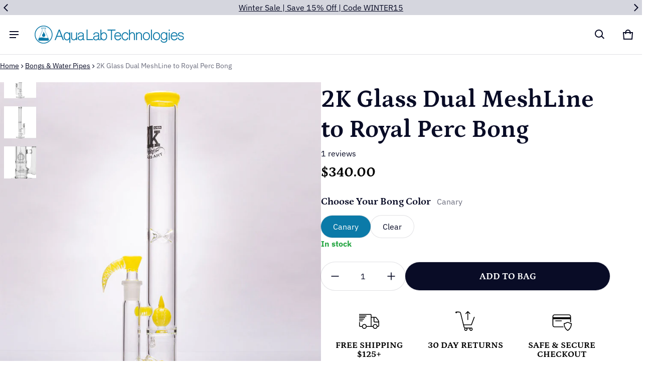

--- FILE ---
content_type: text/plain; charset=utf-8
request_url: https://d-ipv6.mmapiws.com/ant_squire
body_size: 158
content:
aqualabtechnologies.com;019bd316-e806-7d64-80fe-c55df0395259:373db584e53f8d91bd98ab14a656aee4bb8bb201